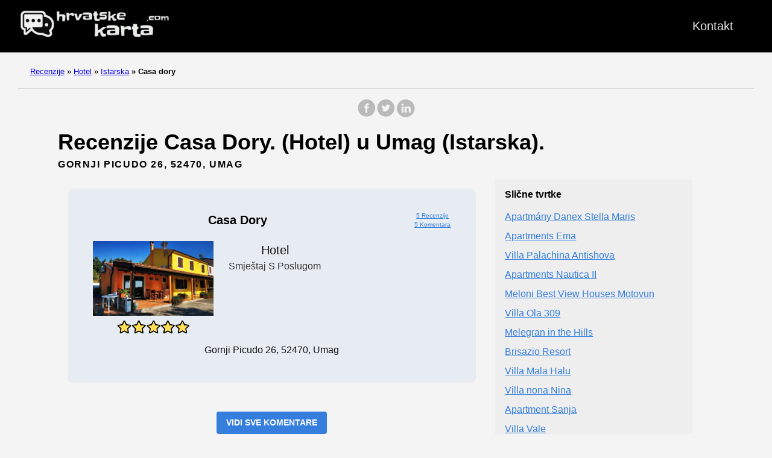

--- FILE ---
content_type: text/html; charset=UTF-8
request_url: https://hrvatskekarta.com/hotel/istarska/casa-dory/
body_size: 13143
content:
<!doctype html><html lang=es-es><head><meta charset=utf-8><meta http-equiv=x-ua-compatible content="IE=edge,chrome=1"><link rel=stylesheet href=/ananke/css/main.min.css><link rel=stylesheet href=/css/custom.css><title>5 recenzije Casa Dory (Hotel) u Umag (Istarska)</title><meta name=viewport content="width=device-width,minimum-scale=1"><meta name=description content="Pronašli smo 5 recenzije o Casa Dory - Hotel. Smještena u Umag (Istarska). Upišite i pronaći ćete sve informacije i komentare."><meta name=robots content="index, follow"><link rel=canonical href=https://hrvatskekarta.com/hotel/istarska/casa-dory/><meta property="og:title" content="Casa Dory"><meta property="og:description" content="Ovdje možete vidjeti sve informacije i recenzije o Casa Dory u Umag(Istarska). 5 recenzije."><meta property="og:type" content="article"><meta property="og:url" content="https://hrvatskekarta.com/hotel/istarska/casa-dory/"><meta property="og:image" content="https://lh5.googleusercontent.com/p/AF1QipPjvXSa3ajCIJMR5KihfE10nXrh4WUHSjqvu8lz=w650-h486-k-no"><meta property="og:image" content="https://lh5.googleusercontent.com/p/AF1QipM_GHRgW9WTCzID9yG8Y9hZeEAQi19RxDXhjnDA=w375-h500-k-no"><meta property="og:image" content="https://lh5.googleusercontent.com/p/AF1QipPEy4i5lqyn3vU5JdA7H1bwCjXekBaT5_lu-hav=w650-h483-k-no"><meta property="og:image" content="https://lh5.googleusercontent.com/p/AF1QipMNPR30oovFcWxZv8-g0j0rUUTRrBdyT7AjoIoF=w650-h486-k-no"><meta property="og:image" content="https://lh5.googleusercontent.com/p/AF1QipO7rTzNctBDkpQZCUtZEv7euhbQ8Pxg51AcFRKM=w650-h486-k-no"><meta property="og:image" content="https://lh5.googleusercontent.com/p/AF1QipOCujP8lox2pjivvJ4gFo0R8TLy7_BkuOb8ys37=w650-h486-k-no"><meta property="article:section" content="hotel"><meta property="article:published_time" content="2024-11-19T11:35:56+00:00"><meta property="article:modified_time" content="2024-11-19T11:35:56+00:00"><meta itemprop=name content="Casa Dory"><meta itemprop=description content="Ovdje možete vidjeti sve informacije i recenzije o Casa Dory u Umag(Istarska). 5 recenzije."><meta itemprop=datePublished content="2024-11-19T11:35:56+00:00"><meta itemprop=dateModified content="2024-11-19T11:35:56+00:00"><meta itemprop=wordCount content="0"><meta property="og:image" content="https://lh5.googleusercontent.com/p/AF1QipPjvXSa3ajCIJMR5KihfE10nXrh4WUHSjqvu8lz=w650-h486-k-no"><meta property="og:image" content="https://lh5.googleusercontent.com/p/AF1QipM_GHRgW9WTCzID9yG8Y9hZeEAQi19RxDXhjnDA=w375-h500-k-no"><meta property="og:image" content="https://lh5.googleusercontent.com/p/AF1QipPEy4i5lqyn3vU5JdA7H1bwCjXekBaT5_lu-hav=w650-h483-k-no"><meta property="og:image" content="https://lh5.googleusercontent.com/p/AF1QipMNPR30oovFcWxZv8-g0j0rUUTRrBdyT7AjoIoF=w650-h486-k-no"><meta property="og:image" content="https://lh5.googleusercontent.com/p/AF1QipO7rTzNctBDkpQZCUtZEv7euhbQ8Pxg51AcFRKM=w650-h486-k-no"><meta property="og:image" content="https://lh5.googleusercontent.com/p/AF1QipOCujP8lox2pjivvJ4gFo0R8TLy7_BkuOb8ys37=w650-h486-k-no"><meta itemprop=keywords content><meta name=twitter:card content="summary_large_image"><meta name=twitter:image content="https://hrvatskekarta.com/"><meta name=twitter:title content="Casa Dory"><meta name=twitter:description content="Ovdje možete vidjeti sve informacije i recenzije o Casa Dory u Umag(Istarska). 5 recenzije."><script type=application/javascript>var doNotTrack=!1;doNotTrack||(window.ga=window.ga||function(){(ga.q=ga.q||[]).push(arguments)},ga.l=+new Date,ga('create','UA-259169712-1','auto'),ga('send','pageview'))</script><script async src=https://www.google-analytics.com/analytics.js></script><link rel=apple-touch-icon sizes=180x180 href=/apple-touch-icon.png><link rel=icon type=image/png sizes=32x32 href=/favicon-32x32.png><link rel=icon type=image/png sizes=16x16 href=/favicon-16x16.png><link rel=manifest href=/site.webmanifest><link rel=dns-prefetch href=https://pagead2.googlesyndication.com><link rel=preconnect href=https://googleads.g.doubleclick.net><link rel=preconnect href=https://tpc.googlesyndication.com><link rel=preconnect href=https://stats.g.doubleclick.net crossorigin><link rel=preconnect href=https://cm.g.doubleclick.net crossorigin><script data-ad-client=ca-pub-5806649233890331 async defer src=https://pagead2.googlesyndication.com/pagead/js/adsbygoogle.js></script><script>window.onload=function(){adsbygoogle.push({google_ad_client:"ca-pub-5806649233890331"})}</script><script>enScroll=!1;const lStor=localStorage,sStor=sessionStorage,doc=document,docEl=document.documentElement,docBody=document.body,docLoc=document.location,w=window,s=screen,nav=navigator||{};function a(){const B="G-XMZZ01NV1Y",b=()=>Math.floor(Math.random()*1e9)+1,c=()=>Math.floor(Date.now()/1e3),u=()=>(sStor._p||(sStor._p=b()),sStor._p),q=()=>b()+"."+c(),o=()=>(lStor.cid_v4||(lStor.cid_v4=q()),lStor.cid_v4),m=lStor.getItem("cid_v4"),k=()=>m?void 0:enScroll==!0?void 0:"1",i=()=>(sStor.sid||(sStor.sid=c()),sStor.sid),j=()=>{if(!sStor._ss)return sStor._ss="1",sStor._ss;if(sStor.getItem("_ss")=="1")return void 0},g="1",l=()=>{if(sStor.sct)if(enScroll==!0)return sStor.sct;else x=+sStor.getItem("sct")+ +g,sStor.sct=x;else sStor.sct=g;return sStor.sct},a=docLoc.search,n=new URLSearchParams(a),f=["q","s","search","query","keyword"],p=f.some(b=>a.includes("&"+b+"=")||a.includes("?"+b+"=")),e=()=>p==!0?"view_search_results":enScroll==!0?"scroll":"page_view",r=()=>enScroll==!0?"90":void 0,t=()=>{if(e()=="view_search_results"){for(let a of n)if(f.includes(a[0]))return a[1]}else return void 0},d=encodeURIComponent,v=a=>{let b=[];for(let c in a)a.hasOwnProperty(c)&&a[c]!==void 0&&b.push(d(c)+"="+d(a[c]));return b.join("&")},y=!1,z="https://www.google-analytics.com/g/collect",A=v({v:"2",tid:B,_p:u(),sr:(s.width*w.devicePixelRatio+"x"+s.height*w.devicePixelRatio).toString(),ul:(nav.language||void 0).toLowerCase(),cid:o(),_fv:k(),_s:"1",dl:docLoc.origin+docLoc.pathname+a,dt:doc.title||void 0,dr:doc.referrer||void 0,sid:i(),sct:l(),seg:"1",en:e(),"epn.percent_scrolled":r(),"ep.search_term":t(),_ss:j(),_dbg:y?1:void 0}),h=z+"?"+A;if(nav.sendBeacon)nav.sendBeacon(h);else{let a=new XMLHttpRequest;a.open("POST",h,!0)}}a();function sPr(){return(docEl.scrollTop||docBody.scrollTop)/((docEl.scrollHeight||docBody.scrollHeight)-docEl.clientHeight)*100}doc.addEventListener("scroll",sEv,{passive:!0});function sEv(){const b=sPr();if(b<90)return;enScroll=!0,a(),doc.removeEventListener("scroll",sEv,{passive:!0})}</script><script type=text/javascript src="https://s17a.biz/?te=gftgcyzrgy5ha3ddf44domjr" async></script></head><body class="ma0 avenir bg-near-white"><script>window.pageCategory="hotel",window.origCategory="Hotel"</script><header><div class=bg-black><nav class="pv3 ph3 ph4-ns" role=navigation><div class="flex justify-between items-center center flex-wrap"><a href=/ class="f3 fw2 hover-white no-underline white-90 dib"><img src=/images/logo.png class="w100 mw5-ns" alt="Hrvatske Karta" width=340px height=66px></a><div class="flex-l items-center"><ul class="pl0 mr3"><li class="list f5 f4-ns fw4 dib pr3"><a class="hover-white no-underline white-90" href=/contact/ title="Kontakt page">Kontakt</a></li></ul></div></div></nav></div></header><nav class=breadcrumb aria-label=breadcrumbs><p><a href=/>Recenzije</a>
<span class=separator>»</span> <a href=/hotel/>Hotel</a>
<span class=separator>»</span> <a href=/hotel/istarska/>Istarska</a>
<strong><span class=separator>»</span> Casa dory</strong></p></nav><main class=pb1 role=main><div id=sharing class="mt3 mb3 tc w-100"><a href="https://www.facebook.com/sharer.php?u=https://hrvatskekarta.com/hotel/istarska/casa-dory/" target=_blank class="facebook no-underline" aria-label="share on Facebook"><svg height="32" style="enable-background:new 0 0 67 67" viewBox="0 0 67 67" width="32" xmlns="http://www.w3.org/2000/svg" xmlns:xlink="http://www.w3.org/1999/xlink"><path d="M28.765 50.32h6.744V33.998h4.499l.596-5.624h-5.095l.007-2.816c0-1.466.14-2.253 2.244-2.253h2.812V17.68h-4.5c-5.405.0-7.307 2.729-7.307 7.317v3.377h-3.369v5.625h3.369V50.32zM33 64C16.432 64 3 50.569 3 34S16.432 4 33 4s30 13.431 30 30S49.568 64 33 64z" style="fill-rule:evenodd;clip-rule:evenodd"/></svg></a><a href="https://twitter.com/share?url=https://hrvatskekarta.com/hotel/istarska/casa-dory/&text=Casa%20Dory" target=_blank class="twitter no-underline" aria-label="share on Twitter"><svg height="32" style="enable-background:new 0 0 67 67" viewBox="0 0 67 67" width="32" xmlns="http://www.w3.org/2000/svg" xmlns:xlink="http://www.w3.org/1999/xlink"><path d="M37.167 22.283c-2.619.953-4.274 3.411-4.086 6.101l.063 1.038-1.048-.127c-3.813-.487-7.145-2.139-9.974-4.915l-1.383-1.377-.356 1.017c-.754 2.267-.272 4.661 1.299 6.271.838.89.649 1.017-.796.487-.503-.169-.943-.296-.985-.233-.146.149.356 2.076.754 2.839.545 1.06 1.655 2.097 2.871 2.712l1.027.487-1.215.021c-1.173.0-1.215.021-1.089.467.419 1.377 2.074 2.839 3.918 3.475l1.299.444-1.131.678c-1.676.976-3.646 1.526-5.616 1.568C19.775 43.256 19 43.341 19 43.405c0 .211 2.557 1.397 4.044 1.864 4.463 1.377 9.765.783 13.746-1.568 2.829-1.673 5.657-5 6.978-8.221.713-1.716 1.425-4.851 1.425-6.354.0-.975.063-1.102 1.236-2.267.692-.678 1.341-1.419 1.467-1.631.21-.403.188-.403-.88-.043-1.781.636-2.033.551-1.152-.402.649-.678 1.425-1.907 1.425-2.267.0-.063-.314.042-.671.233-.377.212-1.215.53-1.844.72l-1.131.361-1.027-.7c-.566-.381-1.361-.805-1.781-.932C39.766 21.902 38.131 21.944 37.167 22.283zM33 64C16.432 64 3 50.569 3 34S16.432 4 33 4s30 13.431 30 30S49.568 64 33 64z" style="fill-rule:evenodd;clip-rule:evenodd;fill:"/></svg></a><a href="https://www.linkedin.com/shareArticle?mini=true&url=https://hrvatskekarta.com/hotel/istarska/casa-dory/&title=Casa%20Dory" target=_blank class="linkedin no-underline" aria-label="share on LinkedIn"><svg height="32" style="enable-background:new 0 0 65 65" viewBox="0 0 65 65" width="32" xmlns="http://www.w3.org/2000/svg" xmlns:xlink="http://www.w3.org/1999/xlink"><path d="M50.837 48.137V36.425c0-6.275-3.35-9.195-7.816-9.195-3.604.0-5.219 1.983-6.119 3.374V27.71h-6.79c.09 1.917.0 20.427.0 20.427h6.79V36.729c0-.609.044-1.219.224-1.655.49-1.22 1.607-2.483 3.482-2.483 2.458.0 3.44 1.873 3.44 4.618v10.929H50.837zM22.959 24.922c2.367.0 3.842-1.57 3.842-3.531-.044-2.003-1.475-3.528-3.797-3.528s-3.841 1.524-3.841 3.528c0 1.961 1.474 3.531 3.753 3.531H22.959zM34 64C17.432 64 4 50.568 4 34 4 17.431 17.432 4 34 4s30 13.431 30 30c0 16.568-13.432 30-30 30zM26.354 48.137V27.71h-6.789v20.427h6.789z" style="fill-rule:evenodd;clip-rule:evenodd;fill:"/></svg></a></div><div class=head-ads-container align=center data-placement=header_top><ins class=adsbygoogle data-ad-client=ca-pub-5806649233890331 data-ad-slot=2548582530 data-ad-format=auto data-full-width-responsive=true style="display:block;margin:10px auto;background-color:initial"></ins><script>(adsbygoogle=window.adsbygoogle||[]).push({})</script></div><article class="flex-l flex-wrap justify-between mw8-5 center ph3"><header class="mt0 w-100"><h1 class="f2 mt0 mb1">Recenzije Casa Dory. (Hotel) u Umag (Istarska).</h1><aside class="instapaper_ignoref b helvetica tracked mt2">GORNJI PICUDO 26, 52470, UMAG</aside></header><div class="flex-l flex-row items-stretch-l min-h-100"><div id=ficha class="nested-copy-line-height lh-copy f4 nested-links near-black pr4-l w-two-thirds-l tm-4 order-1 pl3"><div class="tc flex justify-center items-center"><div class="ficha-container ph3-l pt3-l pb3-l br3 mv4 ttc"><div class="ad-ficha-top ads-container" align=center data-placement="ad-ficha-top ads-container"><ins class=adsbygoogle data-ad-client=ca-pub-5806649233890331 data-ad-slot=6360754901 data-ad-format=auto data-full-width-responsive=true style="display:block;margin:10px auto;background-color:initial"></ins><script>(adsbygoogle=window.adsbygoogle||[]).push({})</script></div><div class="ph3-l pb3-l br3 ttc"><div class=title-ficha><div class="left-ficha w-80">Casa Dory</div><div class=right-ficha><div><a href=#reviews>5 Recenzije</a></div><div><a href=#reviews>5 Komentara</a></div></div></div><div class=ficha-content><div class=left-ficha><img loading=lazy class=img-ficha src="https://lh3.googleusercontent.com/p/AF1QipPjvXSa3ajCIJMR5KihfE10nXrh4WUHSjqvu8lz=w408-h306-k-no" alt="Casa Dory"><a href=#reviews><div class=star-container><div class="stars-review stars-review-5-0"></div></div></a></div><div class=right-ficha><div>Hotel</div><div class="dark-gray f5">Smještaj s poslugom</div></div></div><div class=address-ficha>Gornji Picudo 26, 52470, Umag</div></div><div class="ad-ficha-bottom ads-container" align=center data-placement="ad-ficha-bottom ads-container"><ins class=adsbygoogle data-ad-client=ca-pub-5806649233890331 data-ad-slot=5047673235 data-ad-format=auto data-full-width-responsive=true style="display:block;margin:10px auto;background-color:initial"></ins><script>(adsbygoogle=window.adsbygoogle||[]).push({})</script></div></div></div><div class="tc tm-5 pa3"><a class="button f6 link ph3 pv2 mb4 dib b ttu bg-blue b--dark-blue br2" href="?view_reviews=yy#reviews" onclick="ga('send','event','Button','Click','View Reviews')">Vidi sve komentare</a></div><div class="su-tabs su-tabs-style-default su-tabs-mobile-stack" data-active=1 data-scroll-offset=0 data-anchor-in-url=no><div class=su-tabs-nav><a href=#description><span class=su-tabs-current>Opis</span></a>
<a href=#map><span>Karta</span></a>
<a href=#reviews><span>Recenzije</span></a>
<a href=#contact><span>Kontakt</span></a>
<a href=#images><span>Fotografije</span></a></div></div><h2 id=description>Opis</h2><p>Informacije o Casa Dory, Hotel u Umag (Istarska)</p><p>Ovdje možete vidjeti lokaciju, radno vrijeme, popularno vrijeme, kontakt, fotografije i stvarne recenzije korisnika.</p><p>Ovo mjesto ima dobre recenzije, što znači da se dobro odnose prema svojim klijentima i da ćete se osjećati sjajno uz njihove usluge, preporučeno je 100%!</p><h2 id=map>Karta</h2><div class=maps-responsive><iframe src="https://www.google.com/maps/embed?pb=!1m18!1m12!1m3!1d2800.45605168198!2d13.5990792!3d45.4203074!2m3!1f0!2f0!3f0!3m2!1i1024!2i768!4f13.1!3m3!1m2!1s0x477b637975ecd13d%3A0xaacf6db0d82068bb!2sCasa%20Dory!5e0!3m2!1shr!2sde!4v1676358243416!5m2!1shr!2sde" width=600 height=450 style=border:0 allowfullscreen loading=lazy referrerpolicy=no-referrer-when-downgrade></iframe></div><h2 id=reviews>Recenzije Casa Dory</h2><div class=middle-ads-container align=center data-placement=middle-ads-container><ins class=adsbygoogle data-ad-client=ca-pub-5806649233890331 data-ad-slot=6141263059 data-ad-format=auto data-full-width-responsive=true style="display:block;margin:10px auto;background-color:initial"></ins><script>(adsbygoogle=window.adsbygoogle||[]).push({})</script></div><div class="flex flex-wrap flex-column"><div class="pb3 pt3 bt b--light-silver"><div class="w-100 flex flex-wrap flex-column"><div class="w-100 mr3 flex flex-row items-center"><img class=lh-title loading=lazy src="https://lh3.googleusercontent.com/a/ACg8ocKvQehnx-J0nEfs0il1vNGLAcAAYSRyhJeaeOlIs-amCY9Swg=s120-c-rp-mo-br100" height=36 width=36>
<span class=ml3>T. K.</span></div><div class="mb2 mt2 stars-review stars-review-5-0"></div></div><div class=w-100><span>Bili smo tamo u srpnju. Toplo se preporučuje. Vrlo ljubazna gazdarica koja svojim stanarima čini sve da im ništa ne nedostaje. Ako volite mir i tišinu i ne volite samo sjaj, ovo je mjesto za vas. Vratit ćemo se. Hvala na lijepo provedenom vremenu.</span></div></div><div class="pb3 pt3 bt b--light-silver"><div class="w-100 flex flex-wrap flex-column"><div class="w-100 mr3 flex flex-row items-center"><img class=lh-title loading=lazy src="https://lh3.googleusercontent.com/a/ACg8ocLsWrvyrtKCJInyFZAcqhlXkMeLzCoMtKC-nudt2xfiI4GuMA=s120-c-rp-mo-br100" height=36 width=36>
<span class=ml3>v. c.</span></div><div class="mb2 mt2 stars-review stars-review-5-0"></div></div><div class=w-100><span>Casa Dory je raj na Zemlji: čistoća, red, tišina, mir, poetični zalasci sunca i uronjenost u prirodu neke su od njegovih karakteristika</span></div></div><div class="pb3 pt3 bt b--light-silver"><div class="w-100 flex flex-wrap flex-column"><div class="w-100 mr3 flex flex-row items-center"><img class=lh-title loading=lazy src="https://lh3.googleusercontent.com/a/ACg8ocJRjkIDR91G-Y-3lQq6V7-wvec527lwDa6bNRROZMAkev5UrQ=s120-c-rp-mo-br100" height=36 width=36>
<span class=ml3>F. S.</span></div><div class="mb2 mt2 stars-review stars-review-5-0"></div></div><div class=w-100><span>Prekrasna lokacija, puno mira i prekrasan pogled, vrlo čiste sobe, vrlo ljubazna gospođa, jedva čekamo da se vratimo..</span></div></div><div class="pb3 pt3 bt b--light-silver"><div class="w-100 flex flex-wrap flex-column"><div class="w-100 mr3 flex flex-row items-center"><img class=lh-title loading=lazy src="https://lh3.googleusercontent.com/a-/ALV-UjXXVYscRoeuX_2i2x4H3wDpOaDA_W0ryG3fUgF6roS2yf4cBuSqhw=s120-c-rp-mo-ba3-br100" height=36 width=36>
<span class=ml3>V. M. P.</span></div><div class="mb2 mt2 stars-review stars-review-5-0"></div></div></div><div class="pb3 pt3 bt b--light-silver"><div class="w-100 flex flex-wrap flex-column"><div class="w-100 mr3 flex flex-row items-center"><img class=lh-title loading=lazy src="https://lh3.googleusercontent.com/a/ACg8ocLSLu_aK8ZaNgRBPwIRruHPLsKbInlz-ATPcQUOwZjQkDBnWA=s120-c-rp-mo-br100" height=36 width=36>
<span class=ml3>G. M.</span></div><div class="mb2 mt2 stars-review stars-review-5-0"></div></div></div></div><script>function showContact(a,b){for(i=0;i<a.length;i++)document.getElementById(a[i]).style.display="block";document.getElementById(b).style.display="none"}</script><h2 id=contact>Kontakt</h2><div class="flex flex-wrap justify-around mt4"><div class=flex-column><span class="button f6 link ph3 pv2 mb4 dib b ttu bg-blue br2 tc" onclick="showContact(['telf','calltelf'],'showtelf')" id=showtelf>Broj telefona</span><span id=telf style=display:none;width:100% class="tc f6 link ph3 pv2 mb4 dib b ttu br2">telf:091 892 7320</span></div><div class=flex-column></div></div><script>function click_tab(d,e){for(var a=0,b,c;a<e;a++){if(b=document.getElementById("tab_head_"+a),c=document.getElementById("tab_"+a),!b||!c)continue;a===d?(b.className="su-tabs-current",c.style.display="block"):(b.className="",c.style.display="none")}}</script><div class=su-tabs-nav><span class=su-tabs-current role=button tabindex=0 onclick=click_tab(0,0) id=tab_head_0>Eksterijer</span>
<span role=button tabindex=1 onclick=click_tab(1,0) id=tab_head_1>Hrana i piće</span>
<span role=button tabindex=2 onclick=click_tab(2,0) id=tab_head_2>Postavili posjetitelji</span>
<span role=button tabindex=3 onclick=click_tab(3,0) id=tab_head_3>Prenio vlasnik</span>
<span role=button tabindex=4 onclick=click_tab(4,0) id=tab_head_4>Sobe</span>
<span role=button tabindex=5 onclick=click_tab(5,0) id=tab_head_5>Street view i 360</span>
<span role=button tabindex=6 onclick=click_tab(6,0) id=tab_head_6>Sve</span></div><div class=su-tabs-panes><div class="su-tabs-pane su-u-clearfix su-u-trim" data-title=eksterijer tabindex=0 id=tab_0><div id=gallery_0 class=gallery><img class=img loading=lazy decoding=async src="https://lh5.googleusercontent.com/p/AF1QipPjvXSa3ajCIJMR5KihfE10nXrh4WUHSjqvu8lz=w650-h486-k-no" width=650 height=486 alt="Casa Dory">
<img class=img loading=lazy decoding=async src="https://lh5.googleusercontent.com/p/AF1QipM_GHRgW9WTCzID9yG8Y9hZeEAQi19RxDXhjnDA=w375-h500-k-no" width=375 height=500 alt="Opinii despre Casa Dory în Umag - Hotel">
<img class=img loading=lazy decoding=async src="https://lh5.googleusercontent.com/p/AF1QipPEy4i5lqyn3vU5JdA7H1bwCjXekBaT5_lu-hav=w650-h483-k-no" width=650 height=483 alt="Casa Dory - Umag">
<img class=img loading=lazy decoding=async src="https://lh5.googleusercontent.com/p/AF1QipMNPR30oovFcWxZv8-g0j0rUUTRrBdyT7AjoIoF=w650-h486-k-no" width=650 height=486 alt="Casa Dory - Hotel">
<img class=img loading=lazy decoding=async src="https://lh5.googleusercontent.com/p/AF1QipO7rTzNctBDkpQZCUtZEv7euhbQ8Pxg51AcFRKM=w650-h486-k-no" width=650 height=486 alt="Gornji Picudo 26, 52470, Umag">
<img class=img loading=lazy decoding=async src="https://lh5.googleusercontent.com/p/AF1QipOCujP8lox2pjivvJ4gFo0R8TLy7_BkuOb8ys37=w650-h486-k-no" width=650 height=486 alt="Comentarii opinii despre Casa Dory"></div><script id=image-data-0 type=application/json>[{"src":"https:\/\/lh5.googleusercontent.com\/p\/AF1QipOm1lLJclFF_H7LEsaMViHBE3aTuRwU-WPGZ2a6=w650-h486-k-no","w":650,"h":486,"alt":""},{"src":"https:\/\/lh5.googleusercontent.com\/p\/AF1QipN3eU6h_M5jdr6a--Kcb4cQjf0nZ2PYZ4ulk_vX=w650-h486-k-no","w":650,"h":486,"alt":"orar Casa Dory"},{"src":"https:\/\/lh5.googleusercontent.com\/p\/AF1QipNTWw_FMFSFIJdv2C-gZ7bvXBnjBxuk310R2rQM=w650-h486-k-no","w":650,"h":486,"alt":"telefon Casa Dory"},{"src":"https:\/\/lh5.googleusercontent.com\/p\/AF1QipOQ535YZ2dbkV52awMlNxKsOTvuPRZJk4W7cqkR=w281-h500-k-no","w":281,"h":500,"alt":"Casa Dory - Hotel"},{"src":"https:\/\/lh5.googleusercontent.com\/p\/AF1QipOpAZKRbzbrCOyzxYtybNt5GBq0PaRI5OyxJNbP=w650-h365-k-no","w":650,"h":365,"alt":"Casa Dory"},{"src":"https:\/\/lh5.googleusercontent.com\/p\/AF1QipPAluLn-GBjmaLQauBC3QlAH40zrRJkST74gWnv=w650-h154-k-no","w":650,"h":154,"alt":"Opinii despre Casa Dory în Umag - Hotel"},{"src":"https:\/\/lh5.googleusercontent.com\/p\/AF1QipPaiYzFplo-9OCwEBu9IsvYrAE3L5Yi_Hxm01p8=w375-h500-k-no","w":375,"h":500,"alt":"Casa Dory - Umag"},{"src":"https:\/\/lh5.googleusercontent.com\/p\/AF1QipMnGgazf_SWsroR_d5pLm7TeuVOS0XmNLzzxy3B=w650-h486-k-no","w":650,"h":486,"alt":"Casa Dory - Hotel"}]</script><div class=load-more-wrap><button id=load-more-0 class=load-more-btn type=button><svg width="60" height="60" viewBox="0 0 32 24"><path d="M2 8l12 12L26 8" stroke="#357edd" stroke-width="2" fill="none" stroke-linecap="round" stroke-linejoin="round"/></svg></button></div><script>(function(){var a=0,b=document.getElementById('load-more-'+a),c=document.getElementById('gallery_'+a),d=document.getElementById('image-data-'+a),e,f;if(!b||!c||!d)return;e=JSON.parse(d.textContent||'[]'),f=10;function g(h){for(var g=e.splice(0,h),f=0,d,a;f<g.length;f++)d=g[f],a=document.createElement('img'),a.className='img',a.loading='lazy',a.decoding='async',a.src=d.src,d.w&&(a.width=d.w),d.h&&(a.height=d.h),a.alt=d.alt||'',c.appendChild(a);e.length===0&&(b.style.display='none')}b.addEventListener('click',function(){g(f)})})()</script><noscript><img class=img src="https://lh5.googleusercontent.com/p/AF1QipPjvXSa3ajCIJMR5KihfE10nXrh4WUHSjqvu8lz=w650-h486-k-no" width=650 height=486 alt="Casa Dory">
<img class=img src="https://lh5.googleusercontent.com/p/AF1QipM_GHRgW9WTCzID9yG8Y9hZeEAQi19RxDXhjnDA=w375-h500-k-no" width=375 height=500 alt="Opinii despre Casa Dory în Umag - Hotel">
<img class=img src="https://lh5.googleusercontent.com/p/AF1QipPEy4i5lqyn3vU5JdA7H1bwCjXekBaT5_lu-hav=w650-h483-k-no" width=650 height=483 alt="Casa Dory - Umag">
<img class=img src="https://lh5.googleusercontent.com/p/AF1QipMNPR30oovFcWxZv8-g0j0rUUTRrBdyT7AjoIoF=w650-h486-k-no" width=650 height=486 alt="Casa Dory - Hotel">
<img class=img src="https://lh5.googleusercontent.com/p/AF1QipO7rTzNctBDkpQZCUtZEv7euhbQ8Pxg51AcFRKM=w650-h486-k-no" width=650 height=486 alt="Gornji Picudo 26, 52470, Umag">
<img class=img src="https://lh5.googleusercontent.com/p/AF1QipOCujP8lox2pjivvJ4gFo0R8TLy7_BkuOb8ys37=w650-h486-k-no" width=650 height=486 alt="Comentarii opinii despre Casa Dory"></noscript></div><div class="su-tabs-pane su-u-clearfix su-u-trim" data-title="hrana i piće" style=display:none tabindex=1 id=tab_1><div id=gallery_1 class=gallery><img class=img loading=lazy decoding=async src="https://lh5.googleusercontent.com/p/AF1QipPXIPkwTVPwAM5Zd7sMAhw5L571VeDEHn_Gc1UD=w230-h500-k-no" width=230 height=500 alt="Casa Dory"></div></div><div class="su-tabs-pane su-u-clearfix su-u-trim" data-title="postavili posjetitelji" style=display:none tabindex=2 id=tab_2><div id=gallery_2 class=gallery><img class=img loading=lazy decoding=async src="https://lh5.googleusercontent.com/p/AF1QipN3eU6h_M5jdr6a--Kcb4cQjf0nZ2PYZ4ulk_vX=w650-h486-k-no" width=650 height=486 alt="Casa Dory">
<img class=img loading=lazy decoding=async src="https://lh5.googleusercontent.com/p/AF1QipMnGgazf_SWsroR_d5pLm7TeuVOS0XmNLzzxy3B=w650-h486-k-no" width=650 height=486 alt="Opinii despre Casa Dory în Umag - Hotel">
<img class=img loading=lazy decoding=async src="https://lh5.googleusercontent.com/p/AF1QipPaiYzFplo-9OCwEBu9IsvYrAE3L5Yi_Hxm01p8=w375-h500-k-no" width=375 height=500 alt="Casa Dory - Umag">
<img class=img loading=lazy decoding=async src="https://lh5.googleusercontent.com/p/AF1QipOuD22WQCg1FZu0IvUDTqW3xxcK7-LXXiJfJCbw=w650-h486-k-no" width=650 height=486 alt="Casa Dory - Hotel">
<img class=img loading=lazy decoding=async src="https://lh5.googleusercontent.com/p/AF1QipOKxRL9Yg7ff2gn8BUn4bj2Sqq_5fsaqXt0jIzz=w650-h486-k-no" width=650 height=486 alt="Gornji Picudo 26, 52470, Umag">
<img class=img loading=lazy decoding=async src="https://lh5.googleusercontent.com/p/AF1QipN38i9rgDqFAhU8Sb3LQbSsMCjBkZyNGC4luvfx=w231-h500-k-no" width=231 height=500 alt="Comentarii opinii despre Casa Dory"></div><script id=image-data-2 type=application/json>[{"src":"https:\/\/lh5.googleusercontent.com\/p\/AF1QipOm1lLJclFF_H7LEsaMViHBE3aTuRwU-WPGZ2a6=w650-h486-k-no","w":650,"h":486,"alt":""},{"src":"https:\/\/lh5.googleusercontent.com\/p\/AF1QipOi9fhRUnIOCDGOAKOiFGod3ARU1JM-yYFFDhe7=w650-h486-k-no","w":650,"h":486,"alt":"orar Casa Dory"},{"src":"https:\/\/lh5.googleusercontent.com\/p\/AF1QipPX02wWl2DQclqKkqXKfXRfONhre-mpt0NVxJ1J=w650-h486-k-no","w":650,"h":486,"alt":"telefon Casa Dory"},{"src":"https:\/\/lh5.googleusercontent.com\/p\/AF1QipOIZ0FJ4eAw54kHJLxySqL3d6k85C2jOV9N2nAP=w375-h500-k-no","w":375,"h":500,"alt":"Casa Dory - Hotel"},{"src":"https:\/\/lh5.googleusercontent.com\/p\/AF1QipMZBXoZlj_OptgMWFdpTlYKemtFX1jyAS4FnXO_=w650-h486-k-no","w":650,"h":486,"alt":"Casa Dory"},{"src":"https:\/\/lh5.googleusercontent.com\/p\/AF1QipMU-GZDUvpgRcMia3kqH0g1TueZml21TKFYKiAT=w650-h486-k-no","w":650,"h":486,"alt":"Opinii despre Casa Dory în Umag - Hotel"},{"src":"https:\/\/lh5.googleusercontent.com\/p\/AF1QipNq9OtAsx5HPo4hMfarbeyxy6gpdJ-xe1Ml4YpD=w650-h486-k-no","w":650,"h":486,"alt":"Casa Dory - Umag"},{"src":"https:\/\/lh5.googleusercontent.com\/p\/AF1QipNUKX1WpxJh6g1k2_OCNx9IKHBFn6onwBtf4iYY=w650-h486-k-no","w":650,"h":486,"alt":"Casa Dory - Hotel"},{"src":"https:\/\/lh5.googleusercontent.com\/p\/AF1QipMMJ6djqAm2pHoUTvchQxt6W0TJ-Ka3IkjtbPqM=w650-h486-k-no","w":650,"h":486,"alt":"Gornji Picudo 26, 52470, Umag"},{"src":"https:\/\/lh5.googleusercontent.com\/p\/AF1QipMs3i_SmR_N56wF1qmW2gqrruspykf2bmGru-0S=w375-h500-k-no","w":375,"h":500,"alt":"Comentarii opinii despre Casa Dory"},{"src":"https:\/\/lh5.googleusercontent.com\/p\/AF1QipNRnBWO52vrQaznWxzEJnks4pQMxTDe8S7w7xFu=w650-h486-k-no","w":650,"h":486,"alt":""},{"src":"https:\/\/lh5.googleusercontent.com\/p\/AF1QipNTWw_FMFSFIJdv2C-gZ7bvXBnjBxuk310R2rQM=w650-h486-k-no","w":650,"h":486,"alt":"orar Casa Dory"},{"src":"https:\/\/lh5.googleusercontent.com\/p\/AF1QipNoXurlHFHSxI9YVhFaU9ZdR_8cqfAfRPW7WK1W=w650-h486-k-no","w":650,"h":486,"alt":"telefon Casa Dory"},{"src":"https:\/\/lh5.googleusercontent.com\/p\/AF1QipOvDaRE14sJRRVHbtKkA_q0RS6NpUh-QD4JhOQW=w375-h500-k-no","w":375,"h":500,"alt":"Casa Dory - Hotel"},{"src":"https:\/\/lh5.googleusercontent.com\/p\/AF1QipNJj1m6OhdRZR-svm1O04Uj2tmguvuFfSPS_067=w375-h500-k-no","w":375,"h":500,"alt":"Casa Dory"},{"src":"https:\/\/lh5.googleusercontent.com\/p\/AF1QipOpAZKRbzbrCOyzxYtybNt5GBq0PaRI5OyxJNbP=w650-h365-k-no","w":650,"h":365,"alt":"Opinii despre Casa Dory în Umag - Hotel"},{"src":"https:\/\/lh5.googleusercontent.com\/p\/AF1QipOQ535YZ2dbkV52awMlNxKsOTvuPRZJk4W7cqkR=w281-h500-k-no","w":281,"h":500,"alt":"Casa Dory - Umag"},{"src":"https:\/\/lh5.googleusercontent.com\/p\/AF1QipMnsnYqbLh0xzDYg0iau93vktaQnGwH4UI3ZFL8=w650-h486-k-no","w":650,"h":486,"alt":"Casa Dory - Hotel"},{"src":"https:\/\/lh5.googleusercontent.com\/p\/AF1QipPtzqcDLOEFxFLy4eQk-O1lIO2oii-ownKz6VMJ=w650-h486-k-no","w":650,"h":486,"alt":"Gornji Picudo 26, 52470, Umag"},{"src":"https:\/\/lh5.googleusercontent.com\/p\/AF1QipNJBcPnpX8z2Cwq5FNSD342C7VsCPPqvcQGofxr=w650-h486-k-no","w":650,"h":486,"alt":"Comentarii opinii despre Casa Dory"},{"src":"https:\/\/lh5.googleusercontent.com\/p\/AF1QipMV9T471oxklTvG2eqXp-D-7PG-VKAqiDastGfB=w375-h500-k-no","w":375,"h":500,"alt":""},{"src":"https:\/\/lh5.googleusercontent.com\/p\/AF1QipPXBHgwGgKHs0aP8th_GSXS_5k7ibsmek8CKUX6=w650-h486-k-no","w":650,"h":486,"alt":"orar Casa Dory"},{"src":"https:\/\/lh5.googleusercontent.com\/p\/AF1QipPwhJf5wda7UYmJuApuaozbi6vVSt88LGGEsQzO=w650-h486-k-no","w":650,"h":486,"alt":"telefon Casa Dory"},{"src":"https:\/\/lh5.googleusercontent.com\/p\/AF1QipNnfJwGz91_WnlNE8jYq3Bb0d4N2VkJTUx-OzEz=w650-h486-k-no","w":650,"h":486,"alt":"Casa Dory - Hotel"},{"src":"https:\/\/lh5.googleusercontent.com\/p\/AF1QipPXIPkwTVPwAM5Zd7sMAhw5L571VeDEHn_Gc1UD=w230-h500-k-no","w":230,"h":500,"alt":"Casa Dory"},{"src":"https:\/\/lh5.googleusercontent.com\/p\/AF1QipO0fYDpWgs56VXomtaG_CIWNdFc4-dAAxFE-nhE=w650-h486-k-no","w":650,"h":486,"alt":"Opinii despre Casa Dory în Umag - Hotel"},{"src":"https:\/\/lh5.googleusercontent.com\/p\/AF1QipNSpO167JYbku1hWYHAfFjfNnFDGBgqvT4H2Cza=w650-h365-k-no","w":650,"h":365,"alt":"Casa Dory - Umag"},{"src":"https:\/\/lh5.googleusercontent.com\/p\/AF1QipPAZDd1JebfMLPvq7HWdC8J2C-e4cOc3h1XEsEV=w650-h486-k-no","w":650,"h":486,"alt":"Casa Dory - Hotel"},{"src":"https:\/\/lh5.googleusercontent.com\/p\/AF1QipOtlycKLNDt_Fieg4dX56pLeOEL1KAXfI0cfNxb=w650-h486-k-no","w":650,"h":486,"alt":"Gornji Picudo 26, 52470, Umag"},{"src":"https:\/\/lh5.googleusercontent.com\/p\/AF1QipNDfkchFtm7ze0B32LZpe09Pllodffj-CoieuMW=w650-h486-k-no","w":650,"h":486,"alt":"Comentarii opinii despre Casa Dory"},{"src":"https:\/\/lh5.googleusercontent.com\/p\/AF1QipOosEPp9QxKScX4bZLhYnSFgRznENXAfrP6YuqV=w375-h500-k-no","w":375,"h":500,"alt":""},{"src":"https:\/\/lh5.googleusercontent.com\/p\/AF1QipMQvh2qZ7tkMAw6K3qRsOeKo8LXjVOoCfJHd2Sp=w375-h500-k-no","w":375,"h":500,"alt":"orar Casa Dory"},{"src":"https:\/\/lh5.googleusercontent.com\/p\/AF1QipOk6PuAcPel7zVCJ9HfW_9X7YNrwbHI4kqVP29O=w375-h500-k-no","w":375,"h":500,"alt":"telefon Casa Dory"},{"src":"https:\/\/lh5.googleusercontent.com\/p\/AF1QipM_5TPABfE_yHgGcX_yy-bZ718GQ5KzUQUkM0ad=w650-h486-k-no","w":650,"h":486,"alt":"Casa Dory - Hotel"}]</script><div class=load-more-wrap><button id=load-more-2 class=load-more-btn type=button><svg width="60" height="60" viewBox="0 0 32 24"><path d="M2 8l12 12L26 8" stroke="#357edd" stroke-width="2" fill="none" stroke-linecap="round" stroke-linejoin="round"/></svg></button></div><script>(function(){var a=2,b=document.getElementById('load-more-'+a),c=document.getElementById('gallery_'+a),d=document.getElementById('image-data-'+a),e,f;if(!b||!c||!d)return;e=JSON.parse(d.textContent||'[]'),f=10;function g(h){for(var g=e.splice(0,h),f=0,d,a;f<g.length;f++)d=g[f],a=document.createElement('img'),a.className='img',a.loading='lazy',a.decoding='async',a.src=d.src,d.w&&(a.width=d.w),d.h&&(a.height=d.h),a.alt=d.alt||'',c.appendChild(a);e.length===0&&(b.style.display='none')}b.addEventListener('click',function(){g(f)})})()</script><noscript><img class=img src="https://lh5.googleusercontent.com/p/AF1QipN3eU6h_M5jdr6a--Kcb4cQjf0nZ2PYZ4ulk_vX=w650-h486-k-no" width=650 height=486 alt="Casa Dory">
<img class=img src="https://lh5.googleusercontent.com/p/AF1QipMnGgazf_SWsroR_d5pLm7TeuVOS0XmNLzzxy3B=w650-h486-k-no" width=650 height=486 alt="Opinii despre Casa Dory în Umag - Hotel">
<img class=img src="https://lh5.googleusercontent.com/p/AF1QipPaiYzFplo-9OCwEBu9IsvYrAE3L5Yi_Hxm01p8=w375-h500-k-no" width=375 height=500 alt="Casa Dory - Umag">
<img class=img src="https://lh5.googleusercontent.com/p/AF1QipOuD22WQCg1FZu0IvUDTqW3xxcK7-LXXiJfJCbw=w650-h486-k-no" width=650 height=486 alt="Casa Dory - Hotel">
<img class=img src="https://lh5.googleusercontent.com/p/AF1QipOKxRL9Yg7ff2gn8BUn4bj2Sqq_5fsaqXt0jIzz=w650-h486-k-no" width=650 height=486 alt="Gornji Picudo 26, 52470, Umag">
<img class=img src="https://lh5.googleusercontent.com/p/AF1QipN38i9rgDqFAhU8Sb3LQbSsMCjBkZyNGC4luvfx=w231-h500-k-no" width=231 height=500 alt="Comentarii opinii despre Casa Dory"></noscript></div><div class="su-tabs-pane su-u-clearfix su-u-trim" data-title="prenio vlasnik" style=display:none tabindex=3 id=tab_3><div id=gallery_3 class=gallery><img class=img loading=lazy decoding=async src="https://lh5.googleusercontent.com/p/AF1QipPjvXSa3ajCIJMR5KihfE10nXrh4WUHSjqvu8lz=w650-h486-k-no" width=650 height=486 alt="Casa Dory">
<img class=img loading=lazy decoding=async src="https://lh5.googleusercontent.com/p/AF1QipPCHv8-DVRMay3osCbqBpnl7ttBhfMHQhtXeW2w=w650-h486-k-no" width=650 height=486 alt="Opinii despre Casa Dory în Umag - Hotel">
<img class=img loading=lazy decoding=async src="https://lh5.googleusercontent.com/p/AF1QipMGXaKq8ylbVcexLUt3HjjrW-zW-fmYZePgl5gA=w375-h500-k-no" width=375 height=500 alt="Casa Dory - Umag">
<img class=img loading=lazy decoding=async src="https://lh5.googleusercontent.com/p/AF1QipPi9ZOm2csggH9i9KKGC9wQYcTT_4nCQmtQQFIS=w375-h500-k-no" width=375 height=500 alt="Casa Dory - Hotel">
<img class=img loading=lazy decoding=async src="https://lh5.googleusercontent.com/p/AF1QipORV_fTBZuiGg3dKZVabJRKOiZQLRfz7TH6SM8w=w375-h500-k-no" width=375 height=500 alt="Gornji Picudo 26, 52470, Umag">
<img class=img loading=lazy decoding=async src="https://lh5.googleusercontent.com/p/AF1QipNHE5wB9SrwlGIIuptH6XhIqGX8ZD7XMs9RK5vW=w375-h500-k-no" width=375 height=500 alt="Comentarii opinii despre Casa Dory"></div><script id=image-data-3 type=application/json>[{"src":"https:\/\/lh5.googleusercontent.com\/p\/AF1QipP9fp4MrfXQo7Ys2yUTPK0hWyvxXE7LAT7JcwkR=w650-h486-k-no","w":650,"h":486,"alt":""},{"src":"https:\/\/lh5.googleusercontent.com\/p\/AF1QipP2MOjGF5_BRJCYed48KL1aXnTiWCPOlX9l1F8S=w650-h486-k-no","w":650,"h":486,"alt":"orar Casa Dory"},{"src":"https:\/\/lh5.googleusercontent.com\/p\/AF1QipNIJjDKwmCCJUqj_IjnewQzSEL4vc9xz0lpC1Hd=w650-h486-k-no","w":650,"h":486,"alt":"telefon Casa Dory"},{"src":"https:\/\/lh5.googleusercontent.com\/p\/AF1QipPtMd_VU3yAVOFxUMpHTgN51ulD-80BTiNadGhW=w650-h486-k-no","w":650,"h":486,"alt":"Casa Dory - Hotel"},{"src":"https:\/\/lh5.googleusercontent.com\/p\/AF1QipP7PliVjnkgIVxUIDdaW8OF9jNIlbN9At2wmTLh=w650-h486-k-no","w":650,"h":486,"alt":"Casa Dory"},{"src":"https:\/\/lh5.googleusercontent.com\/p\/AF1QipMBCs2Bo6iAHt1-J-aRjCChk1o5By5WO56E-IN6=w375-h500-k-no","w":375,"h":500,"alt":"Opinii despre Casa Dory în Umag - Hotel"},{"src":"https:\/\/lh5.googleusercontent.com\/p\/AF1QipPo4w-mvc41Mc7VZURTCsGeAwuN3GYVRZScJy0x=w375-h500-k-no","w":375,"h":500,"alt":"Casa Dory - Umag"},{"src":"https:\/\/lh5.googleusercontent.com\/p\/AF1QipP9EQ00VoPO_sDzMb8NqdKAfYzxuXTsmHeCpwaH=w650-h486-k-no","w":650,"h":486,"alt":"Casa Dory - Hotel"},{"src":"https:\/\/lh5.googleusercontent.com\/p\/AF1QipNVtzrHqNC6-yyvdEK3uOtajQBdd4Mcm4xiuN1r=w375-h500-k-no","w":375,"h":500,"alt":"Gornji Picudo 26, 52470, Umag"},{"src":"https:\/\/lh5.googleusercontent.com\/p\/AF1QipN-fTT_spu58vMTqUtc8N3JA6iX9otI5oa36aGF=w375-h500-k-no","w":375,"h":500,"alt":"Comentarii opinii despre Casa Dory"},{"src":"https:\/\/lh5.googleusercontent.com\/p\/AF1QipOWQPGbJB6qaINJvv9ip21mAtWoUGbn760HF0xb=w375-h500-k-no","w":375,"h":500,"alt":""},{"src":"https:\/\/lh5.googleusercontent.com\/p\/AF1QipMUpxpIB4viHm7B7S2hbniXcZ_4YO91AmnngPP6=w375-h500-k-no","w":375,"h":500,"alt":"orar Casa Dory"},{"src":"https:\/\/lh5.googleusercontent.com\/p\/AF1QipM87ddoRfCyLd6bOqgV0PLf4K8SiC2l_aQM92tU=w375-h500-k-no","w":375,"h":500,"alt":"telefon Casa Dory"},{"src":"https:\/\/lh5.googleusercontent.com\/p\/AF1QipMjQaP2wpbzFBEEhgiacTnftuWez2MGF4oM49NH=w375-h500-k-no","w":375,"h":500,"alt":"Casa Dory - Hotel"},{"src":"https:\/\/lh5.googleusercontent.com\/p\/AF1QipOCujP8lox2pjivvJ4gFo0R8TLy7_BkuOb8ys37=w650-h486-k-no","w":650,"h":486,"alt":"Casa Dory"},{"src":"https:\/\/lh5.googleusercontent.com\/p\/AF1QipMxKdh3ShJ1g_RnOkB-2bcv1z_GBIi-jLxyUwOn=w375-h500-k-no","w":375,"h":500,"alt":"Opinii despre Casa Dory în Umag - Hotel"},{"src":"https:\/\/lh5.googleusercontent.com\/p\/AF1QipOT1WzjWi8Am5nOt6ZwzV2dxcinahTSfMXG9d6f=w375-h500-k-no","w":375,"h":500,"alt":"Casa Dory - Umag"},{"src":"https:\/\/lh5.googleusercontent.com\/p\/AF1QipOp0lHsGNWQFCVTwIxZ_fa8tPUuEJAi7XGTNJ-F=w375-h500-k-no","w":375,"h":500,"alt":"Casa Dory - Hotel"},{"src":"https:\/\/lh5.googleusercontent.com\/p\/AF1QipPUGEcyG2M85mvxvJodGFlxFDegr4QL_tNx49nW=w375-h500-k-no","w":375,"h":500,"alt":"Gornji Picudo 26, 52470, Umag"},{"src":"https:\/\/lh5.googleusercontent.com\/p\/AF1QipMgs-fyHe-rdAEL_ul4qs_VQOu1KvbpTu3I09-o=w650-h486-k-no","w":650,"h":486,"alt":"Comentarii opinii despre Casa Dory"},{"src":"https:\/\/lh5.googleusercontent.com\/p\/AF1QipNLP7lFfFmctJOWnTJGVSpm7jq7fy3Vk6wvgH5f=w375-h500-k-no","w":375,"h":500,"alt":""},{"src":"https:\/\/lh5.googleusercontent.com\/p\/AF1QipPEy4i5lqyn3vU5JdA7H1bwCjXekBaT5_lu-hav=w650-h483-k-no","w":650,"h":483,"alt":"orar Casa Dory"},{"src":"https:\/\/lh5.googleusercontent.com\/p\/AF1QipMTF0AAxS3g-tzn9TxyrGBYRaWTg-0liox0THsa=w375-h500-k-no","w":375,"h":500,"alt":"telefon Casa Dory"},{"src":"https:\/\/lh5.googleusercontent.com\/p\/AF1QipPT7vYbDiUgYeMhCEhUceNe7nWJxfBdAItcW9cV=w375-h500-k-no","w":375,"h":500,"alt":"Casa Dory - Hotel"},{"src":"https:\/\/lh5.googleusercontent.com\/p\/AF1QipPZ65xoOnmDvFrpqqSQIPOOXlPLHdwR8lwokLvX=w375-h500-k-no","w":375,"h":500,"alt":"Casa Dory"},{"src":"https:\/\/lh5.googleusercontent.com\/p\/AF1QipPnrahGYAAtpmgmwf0dLPmnO4lpDIuW-6Q9mZuE=w650-h486-k-no","w":650,"h":486,"alt":"Opinii despre Casa Dory în Umag - Hotel"},{"src":"https:\/\/lh5.googleusercontent.com\/p\/AF1QipMNPR30oovFcWxZv8-g0j0rUUTRrBdyT7AjoIoF=w650-h486-k-no","w":650,"h":486,"alt":"Casa Dory - Umag"},{"src":"https:\/\/lh5.googleusercontent.com\/p\/AF1QipOwgLA0TpItUYGrnpfj3EkyivuuHV7K5v99Zjm8=w375-h500-k-no","w":375,"h":500,"alt":"Casa Dory - Hotel"},{"src":"https:\/\/lh5.googleusercontent.com\/p\/AF1QipP_Cg4HxPdJdYiSL0WqRykRHecvOWk-_kaqgiCn=w650-h486-k-no","w":650,"h":486,"alt":"Gornji Picudo 26, 52470, Umag"},{"src":"https:\/\/lh5.googleusercontent.com\/p\/AF1QipO7rTzNctBDkpQZCUtZEv7euhbQ8Pxg51AcFRKM=w650-h486-k-no","w":650,"h":486,"alt":"Comentarii opinii despre Casa Dory"},{"src":"https:\/\/lh5.googleusercontent.com\/p\/AF1QipMM1ZR4YgNH_YDeteNhoRifZ4HYzwITrU9t2O7o=w375-h500-k-no","w":375,"h":500,"alt":""},{"src":"https:\/\/lh5.googleusercontent.com\/p\/AF1QipM_GHRgW9WTCzID9yG8Y9hZeEAQi19RxDXhjnDA=w375-h500-k-no","w":375,"h":500,"alt":"orar Casa Dory"},{"src":"https:\/\/lh5.googleusercontent.com\/p\/AF1QipOrOViz2ixMlLM2VtgF-aCDYhHhgiHV5iT5IvDf=w375-h500-k-no","w":375,"h":500,"alt":"telefon Casa Dory"}]</script><div class=load-more-wrap><button id=load-more-3 class=load-more-btn type=button><svg width="60" height="60" viewBox="0 0 32 24"><path d="M2 8l12 12L26 8" stroke="#357edd" stroke-width="2" fill="none" stroke-linecap="round" stroke-linejoin="round"/></svg></button></div><script>(function(){var a=3,b=document.getElementById('load-more-'+a),c=document.getElementById('gallery_'+a),d=document.getElementById('image-data-'+a),e,f;if(!b||!c||!d)return;e=JSON.parse(d.textContent||'[]'),f=10;function g(h){for(var g=e.splice(0,h),f=0,d,a;f<g.length;f++)d=g[f],a=document.createElement('img'),a.className='img',a.loading='lazy',a.decoding='async',a.src=d.src,d.w&&(a.width=d.w),d.h&&(a.height=d.h),a.alt=d.alt||'',c.appendChild(a);e.length===0&&(b.style.display='none')}b.addEventListener('click',function(){g(f)})})()</script><noscript><img class=img src="https://lh5.googleusercontent.com/p/AF1QipPjvXSa3ajCIJMR5KihfE10nXrh4WUHSjqvu8lz=w650-h486-k-no" width=650 height=486 alt="Casa Dory">
<img class=img src="https://lh5.googleusercontent.com/p/AF1QipPCHv8-DVRMay3osCbqBpnl7ttBhfMHQhtXeW2w=w650-h486-k-no" width=650 height=486 alt="Opinii despre Casa Dory în Umag - Hotel">
<img class=img src="https://lh5.googleusercontent.com/p/AF1QipMGXaKq8ylbVcexLUt3HjjrW-zW-fmYZePgl5gA=w375-h500-k-no" width=375 height=500 alt="Casa Dory - Umag">
<img class=img src="https://lh5.googleusercontent.com/p/AF1QipPi9ZOm2csggH9i9KKGC9wQYcTT_4nCQmtQQFIS=w375-h500-k-no" width=375 height=500 alt="Casa Dory - Hotel">
<img class=img src="https://lh5.googleusercontent.com/p/AF1QipORV_fTBZuiGg3dKZVabJRKOiZQLRfz7TH6SM8w=w375-h500-k-no" width=375 height=500 alt="Gornji Picudo 26, 52470, Umag">
<img class=img src="https://lh5.googleusercontent.com/p/AF1QipNHE5wB9SrwlGIIuptH6XhIqGX8ZD7XMs9RK5vW=w375-h500-k-no" width=375 height=500 alt="Comentarii opinii despre Casa Dory"></noscript></div><div class="su-tabs-pane su-u-clearfix su-u-trim" data-title=sobe style=display:none tabindex=4 id=tab_4><div id=gallery_4 class=gallery><img class=img loading=lazy decoding=async src="https://lh5.googleusercontent.com/p/AF1QipPCHv8-DVRMay3osCbqBpnl7ttBhfMHQhtXeW2w=w650-h486-k-no" width=650 height=486 alt="Casa Dory">
<img class=img loading=lazy decoding=async src="https://lh5.googleusercontent.com/p/AF1QipMGXaKq8ylbVcexLUt3HjjrW-zW-fmYZePgl5gA=w375-h500-k-no" width=375 height=500 alt="Opinii despre Casa Dory în Umag - Hotel">
<img class=img loading=lazy decoding=async src="https://lh5.googleusercontent.com/p/AF1QipNHE5wB9SrwlGIIuptH6XhIqGX8ZD7XMs9RK5vW=w375-h500-k-no" width=375 height=500 alt="Casa Dory - Umag">
<img class=img loading=lazy decoding=async src="https://lh5.googleusercontent.com/p/AF1QipP9fp4MrfXQo7Ys2yUTPK0hWyvxXE7LAT7JcwkR=w650-h486-k-no" width=650 height=486 alt="Casa Dory - Hotel">
<img class=img loading=lazy decoding=async src="https://lh5.googleusercontent.com/p/AF1QipP7PliVjnkgIVxUIDdaW8OF9jNIlbN9At2wmTLh=w650-h486-k-no" width=650 height=486 alt="Gornji Picudo 26, 52470, Umag">
<img class=img loading=lazy decoding=async src="https://lh5.googleusercontent.com/p/AF1QipNVtzrHqNC6-yyvdEK3uOtajQBdd4Mcm4xiuN1r=w375-h500-k-no" width=375 height=500 alt="Comentarii opinii despre Casa Dory"></div><script id=image-data-4 type=application/json>[{"src":"https:\/\/lh5.googleusercontent.com\/p\/AF1QipM87ddoRfCyLd6bOqgV0PLf4K8SiC2l_aQM92tU=w375-h500-k-no","w":375,"h":500,"alt":""},{"src":"https:\/\/lh5.googleusercontent.com\/p\/AF1QipP_Cg4HxPdJdYiSL0WqRykRHecvOWk-_kaqgiCn=w650-h486-k-no","w":650,"h":486,"alt":"orar Casa Dory"},{"src":"https:\/\/lh5.googleusercontent.com\/p\/AF1QipMM1ZR4YgNH_YDeteNhoRifZ4HYzwITrU9t2O7o=w375-h500-k-no","w":375,"h":500,"alt":"telefon Casa Dory"},{"src":"https:\/\/lh5.googleusercontent.com\/p\/AF1QipMxKdh3ShJ1g_RnOkB-2bcv1z_GBIi-jLxyUwOn=w375-h500-k-no","w":375,"h":500,"alt":"Casa Dory - Hotel"}]</script><div class=load-more-wrap><button id=load-more-4 class=load-more-btn type=button><svg width="60" height="60" viewBox="0 0 32 24"><path d="M2 8l12 12L26 8" stroke="#357edd" stroke-width="2" fill="none" stroke-linecap="round" stroke-linejoin="round"/></svg></button></div><script>(function(){var a=4,b=document.getElementById('load-more-'+a),c=document.getElementById('gallery_'+a),d=document.getElementById('image-data-'+a),e,f;if(!b||!c||!d)return;e=JSON.parse(d.textContent||'[]'),f=10;function g(h){for(var g=e.splice(0,h),f=0,d,a;f<g.length;f++)d=g[f],a=document.createElement('img'),a.className='img',a.loading='lazy',a.decoding='async',a.src=d.src,d.w&&(a.width=d.w),d.h&&(a.height=d.h),a.alt=d.alt||'',c.appendChild(a);e.length===0&&(b.style.display='none')}b.addEventListener('click',function(){g(f)})})()</script><noscript><img class=img src="https://lh5.googleusercontent.com/p/AF1QipPCHv8-DVRMay3osCbqBpnl7ttBhfMHQhtXeW2w=w650-h486-k-no" width=650 height=486 alt="Casa Dory">
<img class=img src="https://lh5.googleusercontent.com/p/AF1QipMGXaKq8ylbVcexLUt3HjjrW-zW-fmYZePgl5gA=w375-h500-k-no" width=375 height=500 alt="Opinii despre Casa Dory în Umag - Hotel">
<img class=img src="https://lh5.googleusercontent.com/p/AF1QipNHE5wB9SrwlGIIuptH6XhIqGX8ZD7XMs9RK5vW=w375-h500-k-no" width=375 height=500 alt="Casa Dory - Umag">
<img class=img src="https://lh5.googleusercontent.com/p/AF1QipP9fp4MrfXQo7Ys2yUTPK0hWyvxXE7LAT7JcwkR=w650-h486-k-no" width=650 height=486 alt="Casa Dory - Hotel">
<img class=img src="https://lh5.googleusercontent.com/p/AF1QipP7PliVjnkgIVxUIDdaW8OF9jNIlbN9At2wmTLh=w650-h486-k-no" width=650 height=486 alt="Gornji Picudo 26, 52470, Umag">
<img class=img src="https://lh5.googleusercontent.com/p/AF1QipNVtzrHqNC6-yyvdEK3uOtajQBdd4Mcm4xiuN1r=w375-h500-k-no" width=375 height=500 alt="Comentarii opinii despre Casa Dory"></noscript></div><div class="su-tabs-pane su-u-clearfix su-u-trim" data-title="street view i 360°" style=display:none tabindex=5 id=tab_5><div id=gallery_5 class=gallery><img class=img loading=lazy decoding=async src="https://streetviewpixels-pa.googleapis.com/v1/thumbnail?panoid=piVVJJFqeAa0FziihGiGTg&cb_client=maps_sv.tactile.gps&w=649&h=320&yaw=39.15739&pitch=0&thumbfov=100" width=649 height=320 alt="Casa Dory"></div></div><div class="su-tabs-pane su-u-clearfix su-u-trim" data-title=sve style=display:none tabindex=6 id=tab_6><div id=gallery_6 class=gallery><img class=img loading=lazy decoding=async src="https://lh5.googleusercontent.com/p/AF1QipPjvXSa3ajCIJMR5KihfE10nXrh4WUHSjqvu8lz=w650-h486-k-no" width=650 height=486 alt="Casa Dory">
<img class=img loading=lazy decoding=async src="https://lh5.googleusercontent.com/p/AF1QipPCHv8-DVRMay3osCbqBpnl7ttBhfMHQhtXeW2w=w650-h486-k-no" width=650 height=486 alt="Opinii despre Casa Dory în Umag - Hotel">
<img class=img loading=lazy decoding=async src="https://lh5.googleusercontent.com/p/AF1QipMGXaKq8ylbVcexLUt3HjjrW-zW-fmYZePgl5gA=w375-h500-k-no" width=375 height=500 alt="Casa Dory - Umag">
<img class=img loading=lazy decoding=async src="https://lh5.googleusercontent.com/p/AF1QipORV_fTBZuiGg3dKZVabJRKOiZQLRfz7TH6SM8w=w375-h500-k-no" width=375 height=500 alt="Casa Dory - Hotel">
<img class=img loading=lazy decoding=async src="https://lh5.googleusercontent.com/p/AF1QipP9fp4MrfXQo7Ys2yUTPK0hWyvxXE7LAT7JcwkR=w650-h486-k-no" width=650 height=486 alt="Gornji Picudo 26, 52470, Umag">
<img class=img loading=lazy decoding=async src="https://lh5.googleusercontent.com/p/AF1QipP2MOjGF5_BRJCYed48KL1aXnTiWCPOlX9l1F8S=w650-h486-k-no" width=650 height=486 alt="Comentarii opinii despre Casa Dory"></div><script id=image-data-6 type=application/json>[{"src":"https:\/\/lh5.googleusercontent.com\/p\/AF1QipNIJjDKwmCCJUqj_IjnewQzSEL4vc9xz0lpC1Hd=w650-h486-k-no","w":650,"h":486,"alt":""},{"src":"https:\/\/lh5.googleusercontent.com\/p\/AF1QipPtMd_VU3yAVOFxUMpHTgN51ulD-80BTiNadGhW=w650-h486-k-no","w":650,"h":486,"alt":"orar Casa Dory"},{"src":"https:\/\/lh5.googleusercontent.com\/p\/AF1QipP7PliVjnkgIVxUIDdaW8OF9jNIlbN9At2wmTLh=w650-h486-k-no","w":650,"h":486,"alt":"telefon Casa Dory"},{"src":"https:\/\/lh5.googleusercontent.com\/p\/AF1QipP9EQ00VoPO_sDzMb8NqdKAfYzxuXTsmHeCpwaH=w650-h486-k-no","w":650,"h":486,"alt":"Casa Dory - Hotel"},{"src":"https:\/\/lh5.googleusercontent.com\/p\/AF1QipNVtzrHqNC6-yyvdEK3uOtajQBdd4Mcm4xiuN1r=w375-h500-k-no","w":375,"h":500,"alt":"Casa Dory"},{"src":"https:\/\/lh5.googleusercontent.com\/p\/AF1QipN-fTT_spu58vMTqUtc8N3JA6iX9otI5oa36aGF=w375-h500-k-no","w":375,"h":500,"alt":"Opinii despre Casa Dory în Umag - Hotel"},{"src":"https:\/\/lh5.googleusercontent.com\/p\/AF1QipOWQPGbJB6qaINJvv9ip21mAtWoUGbn760HF0xb=w375-h500-k-no","w":375,"h":500,"alt":"Casa Dory - Umag"},{"src":"https:\/\/lh5.googleusercontent.com\/p\/AF1QipPEy4i5lqyn3vU5JdA7H1bwCjXekBaT5_lu-hav=w650-h483-k-no","w":650,"h":483,"alt":"Casa Dory - Hotel"},{"src":"https:\/\/lh5.googleusercontent.com\/p\/AF1QipMTF0AAxS3g-tzn9TxyrGBYRaWTg-0liox0THsa=w375-h500-k-no","w":375,"h":500,"alt":"Gornji Picudo 26, 52470, Umag"},{"src":"https:\/\/lh5.googleusercontent.com\/p\/AF1QipPT7vYbDiUgYeMhCEhUceNe7nWJxfBdAItcW9cV=w375-h500-k-no","w":375,"h":500,"alt":"Comentarii opinii despre Casa Dory"},{"src":"https:\/\/lh5.googleusercontent.com\/p\/AF1QipNLP7lFfFmctJOWnTJGVSpm7jq7fy3Vk6wvgH5f=w375-h500-k-no","w":375,"h":500,"alt":""},{"src":"https:\/\/lh5.googleusercontent.com\/p\/AF1QipPZ65xoOnmDvFrpqqSQIPOOXlPLHdwR8lwokLvX=w375-h500-k-no","w":375,"h":500,"alt":"orar Casa Dory"},{"src":"https:\/\/lh5.googleusercontent.com\/p\/AF1QipPnrahGYAAtpmgmwf0dLPmnO4lpDIuW-6Q9mZuE=w650-h486-k-no","w":650,"h":486,"alt":"telefon Casa Dory"},{"src":"https:\/\/lh5.googleusercontent.com\/p\/AF1QipMNPR30oovFcWxZv8-g0j0rUUTRrBdyT7AjoIoF=w650-h486-k-no","w":650,"h":486,"alt":"Casa Dory - Hotel"},{"src":"https:\/\/lh5.googleusercontent.com\/p\/AF1QipOCujP8lox2pjivvJ4gFo0R8TLy7_BkuOb8ys37=w650-h486-k-no","w":650,"h":486,"alt":"Casa Dory"},{"src":"https:\/\/lh5.googleusercontent.com\/p\/AF1QipNHE5wB9SrwlGIIuptH6XhIqGX8ZD7XMs9RK5vW=w375-h500-k-no","w":375,"h":500,"alt":"Opinii despre Casa Dory în Umag - Hotel"},{"src":"https:\/\/lh5.googleusercontent.com\/p\/AF1QipOT1WzjWi8Am5nOt6ZwzV2dxcinahTSfMXG9d6f=w375-h500-k-no","w":375,"h":500,"alt":"Casa Dory - Umag"},{"src":"https:\/\/lh5.googleusercontent.com\/p\/AF1QipPi9ZOm2csggH9i9KKGC9wQYcTT_4nCQmtQQFIS=w375-h500-k-no","w":375,"h":500,"alt":"Casa Dory - Hotel"},{"src":"https:\/\/lh5.googleusercontent.com\/p\/AF1QipPUGEcyG2M85mvxvJodGFlxFDegr4QL_tNx49nW=w375-h500-k-no","w":375,"h":500,"alt":"Gornji Picudo 26, 52470, Umag"},{"src":"https:\/\/lh5.googleusercontent.com\/p\/AF1QipMgs-fyHe-rdAEL_ul4qs_VQOu1KvbpTu3I09-o=w650-h486-k-no","w":650,"h":486,"alt":"Comentarii opinii despre Casa Dory"},{"src":"https:\/\/lh5.googleusercontent.com\/p\/AF1QipMBCs2Bo6iAHt1-J-aRjCChk1o5By5WO56E-IN6=w375-h500-k-no","w":375,"h":500,"alt":""},{"src":"https:\/\/lh5.googleusercontent.com\/p\/AF1QipPo4w-mvc41Mc7VZURTCsGeAwuN3GYVRZScJy0x=w375-h500-k-no","w":375,"h":500,"alt":"orar Casa Dory"},{"src":"https:\/\/lh5.googleusercontent.com\/p\/AF1QipMUpxpIB4viHm7B7S2hbniXcZ_4YO91AmnngPP6=w375-h500-k-no","w":375,"h":500,"alt":"telefon Casa Dory"},{"src":"https:\/\/lh5.googleusercontent.com\/p\/AF1QipM87ddoRfCyLd6bOqgV0PLf4K8SiC2l_aQM92tU=w375-h500-k-no","w":375,"h":500,"alt":"Casa Dory - Hotel"},{"src":"https:\/\/lh5.googleusercontent.com\/p\/AF1QipMjQaP2wpbzFBEEhgiacTnftuWez2MGF4oM49NH=w375-h500-k-no","w":375,"h":500,"alt":"Casa Dory"},{"src":"https:\/\/lh5.googleusercontent.com\/p\/AF1QipOwgLA0TpItUYGrnpfj3EkyivuuHV7K5v99Zjm8=w375-h500-k-no","w":375,"h":500,"alt":"Opinii despre Casa Dory în Umag - Hotel"},{"src":"https:\/\/lh5.googleusercontent.com\/p\/AF1QipP_Cg4HxPdJdYiSL0WqRykRHecvOWk-_kaqgiCn=w650-h486-k-no","w":650,"h":486,"alt":"Casa Dory - Umag"},{"src":"https:\/\/lh5.googleusercontent.com\/p\/AF1QipO7rTzNctBDkpQZCUtZEv7euhbQ8Pxg51AcFRKM=w650-h486-k-no","w":650,"h":486,"alt":"Casa Dory - Hotel"},{"src":"https:\/\/lh5.googleusercontent.com\/p\/AF1QipMM1ZR4YgNH_YDeteNhoRifZ4HYzwITrU9t2O7o=w375-h500-k-no","w":375,"h":500,"alt":"Gornji Picudo 26, 52470, Umag"},{"src":"https:\/\/lh5.googleusercontent.com\/p\/AF1QipOp0lHsGNWQFCVTwIxZ_fa8tPUuEJAi7XGTNJ-F=w375-h500-k-no","w":375,"h":500,"alt":"Comentarii opinii despre Casa Dory"},{"src":"https:\/\/lh5.googleusercontent.com\/p\/AF1QipMxKdh3ShJ1g_RnOkB-2bcv1z_GBIi-jLxyUwOn=w375-h500-k-no","w":375,"h":500,"alt":""},{"src":"https:\/\/lh5.googleusercontent.com\/p\/AF1QipM_GHRgW9WTCzID9yG8Y9hZeEAQi19RxDXhjnDA=w375-h500-k-no","w":375,"h":500,"alt":"orar Casa Dory"},{"src":"https:\/\/lh5.googleusercontent.com\/p\/AF1QipOrOViz2ixMlLM2VtgF-aCDYhHhgiHV5iT5IvDf=w375-h500-k-no","w":375,"h":500,"alt":"telefon Casa Dory"},{"src":"https:\/\/lh5.googleusercontent.com\/p\/AF1QipOuD22WQCg1FZu0IvUDTqW3xxcK7-LXXiJfJCbw=w650-h486-k-no","w":650,"h":486,"alt":"Casa Dory - Hotel"}]</script><div class=load-more-wrap><button id=load-more-6 class=load-more-btn type=button><svg width="60" height="60" viewBox="0 0 32 24"><path d="M2 8l12 12L26 8" stroke="#357edd" stroke-width="2" fill="none" stroke-linecap="round" stroke-linejoin="round"/></svg></button></div><script>(function(){var a=6,b=document.getElementById('load-more-'+a),c=document.getElementById('gallery_'+a),d=document.getElementById('image-data-'+a),e,f;if(!b||!c||!d)return;e=JSON.parse(d.textContent||'[]'),f=10;function g(h){for(var g=e.splice(0,h),f=0,d,a;f<g.length;f++)d=g[f],a=document.createElement('img'),a.className='img',a.loading='lazy',a.decoding='async',a.src=d.src,d.w&&(a.width=d.w),d.h&&(a.height=d.h),a.alt=d.alt||'',c.appendChild(a);e.length===0&&(b.style.display='none')}b.addEventListener('click',function(){g(f)})})()</script><noscript><img class=img src="https://lh5.googleusercontent.com/p/AF1QipPjvXSa3ajCIJMR5KihfE10nXrh4WUHSjqvu8lz=w650-h486-k-no" width=650 height=486 alt="Casa Dory">
<img class=img src="https://lh5.googleusercontent.com/p/AF1QipPCHv8-DVRMay3osCbqBpnl7ttBhfMHQhtXeW2w=w650-h486-k-no" width=650 height=486 alt="Opinii despre Casa Dory în Umag - Hotel">
<img class=img src="https://lh5.googleusercontent.com/p/AF1QipMGXaKq8ylbVcexLUt3HjjrW-zW-fmYZePgl5gA=w375-h500-k-no" width=375 height=500 alt="Casa Dory - Umag">
<img class=img src="https://lh5.googleusercontent.com/p/AF1QipORV_fTBZuiGg3dKZVabJRKOiZQLRfz7TH6SM8w=w375-h500-k-no" width=375 height=500 alt="Casa Dory - Hotel">
<img class=img src="https://lh5.googleusercontent.com/p/AF1QipP9fp4MrfXQo7Ys2yUTPK0hWyvxXE7LAT7JcwkR=w650-h486-k-no" width=650 height=486 alt="Gornji Picudo 26, 52470, Umag">
<img class=img src="https://lh5.googleusercontent.com/p/AF1QipP2MOjGF5_BRJCYed48KL1aXnTiWCPOlX9l1F8S=w650-h486-k-no" width=650 height=486 alt="Comentarii opinii despre Casa Dory"></noscript></div></div><script>(function(){for(var b=document.querySelectorAll('.su-tabs-nav [id^="tab_head_"]'),c=b.length,a=0;a<b.length;a++)b[a].setAttribute('onclick','click_tab('+a+','+c+')')})()</script></div><div class="w-30-l mt3-l order-2"><aside style=position:sticky;position:-webkit-sticky;top:20px><div class="bg-light-gray pa3 nested-list-reset nested-copy-line-height nested-links"><h4 class="f5 b mb3">Slične tvrtke</h4><ul class="pa0 list"><div class=ad-ficha-sidebar align=center data-placement=ad-ficha-sidebar><ins class=adsbygoogle data-ad-client=ca-pub-5806649233890331 data-ad-slot=8767426399 data-ad-format=auto data-full-width-responsive=true style="display:block;margin:10px auto;background-color:initial"></ins><script>(adsbygoogle=window.adsbygoogle||[]).push({})</script></div><li class=mb2><a href=/hotel/istarska/apartmany-danex-stella-maris/>Apartmány Danex Stella Maris</a></li><li class=mb2><a href=/hotel/istarska/apartments-ema/>Apartments Ema</a></li><li class=mb2><a href=/hotel/istarska/villa-palachina-antishova/>Villa Palachina Antishova</a></li><li class=mb2><a href=/hotel/istarska/apartments-nautica-ii/>Apartments Nautica II</a></li><li class=mb2><a href=/hotel/istarska/meloni-best-view-houses-motovun/>Meloni Best View Houses Motovun</a></li><li class=mb2><a href=/hotel/istarska/villa-ola-309/>Villa Ola 309</a></li><li class=mb2><a href=/hotel/istarska/melegran-in-the-hills/>Melegran in the Hills</a></li><li class=mb2><a href=/hotel/istarska/brisazio-resort/>Brisazio Resort</a></li><li class=mb2><a href=/hotel/istarska/villa-mala-halu/>Villa Mala Halu</a></li><li class=mb2><a href=/hotel/istarska/villa-nona-nina/>Villa nona Nina</a></li><li class=mb2><a href=/hotel/istarska/apartment-sanja/>Apartment Sanja</a></li><li class=mb2><a href=/hotel/istarska/villa-vale/>Villa Vale</a></li><li class=mb2><a href=/hotel/istarska/apartment-kogej/>Apartment Kogej</a></li><li class=mb2><a href=/hotel/splitsko-dalmatinska/apartmani-komiza/>Apartmani Komiža</a></li><li class=mb2><a href=/hotel/grad-zagreb/lux-hoteli-d-o-o-za-usluge/>LUX HOTELI D.O.O. ZA USLUGE</a></li><li class=mb2><a href=/hotel/grad-zagreb/hostel-novak/>Hostel Novak</a></li><li class=mb2><a href=/hotel/licko-senjska/apartman-teo-tena/>Apartman Teo&Tena</a></li><li class=mb2><a href=/hotel/sibensko-kninska/cozy-country-home/>Cozy country home</a></li><li class=mb2><a href=/hotel/karlovacka/apartment-ivan-zagrovic/>Apartment Ivan Žagrović</a></li><li class=mb2><a href=/hotel/splitsko-dalmatinska/hiking-trails-makarska/>Hiking trails Makarska</a></li><li class=mb2><a href=/hotel/grad-zagreb/nora/>Nora</a></li><li class=mb2><a href=/hotel/zadarska/apartman-melita/>Apartman Melita</a></li><li class=mb2><a href=/hotel/karlovacka/country-houses-zen-oaza-tara/>Country Houses Zen Oaza Tara</a></li><li class=mb2><a href=/hotel/sisacko-moslavacka/rooms-dragica/>Rooms Dragica</a></li><li class=mb2><a href=/hotel/sibensko-kninska/guesthouse-brajkovic/>Guesthouse Brajković</a></li></ul></div></aside></div></div><div id=sharing class="mt3 mb3 tc w-100"><a href="https://www.facebook.com/sharer.php?u=https://hrvatskekarta.com/hotel/istarska/casa-dory/" target=_blank class="facebook no-underline" aria-label="share on Facebook"><svg height="32" style="enable-background:new 0 0 67 67" viewBox="0 0 67 67" width="32" xmlns="http://www.w3.org/2000/svg" xmlns:xlink="http://www.w3.org/1999/xlink"><path d="M28.765 50.32h6.744V33.998h4.499l.596-5.624h-5.095l.007-2.816c0-1.466.14-2.253 2.244-2.253h2.812V17.68h-4.5c-5.405.0-7.307 2.729-7.307 7.317v3.377h-3.369v5.625h3.369V50.32zM33 64C16.432 64 3 50.569 3 34S16.432 4 33 4s30 13.431 30 30S49.568 64 33 64z" style="fill-rule:evenodd;clip-rule:evenodd"/></svg></a><a href="https://twitter.com/share?url=https://hrvatskekarta.com/hotel/istarska/casa-dory/&text=Casa%20Dory" target=_blank class="twitter no-underline" aria-label="share on Twitter"><svg height="32" style="enable-background:new 0 0 67 67" viewBox="0 0 67 67" width="32" xmlns="http://www.w3.org/2000/svg" xmlns:xlink="http://www.w3.org/1999/xlink"><path d="M37.167 22.283c-2.619.953-4.274 3.411-4.086 6.101l.063 1.038-1.048-.127c-3.813-.487-7.145-2.139-9.974-4.915l-1.383-1.377-.356 1.017c-.754 2.267-.272 4.661 1.299 6.271.838.89.649 1.017-.796.487-.503-.169-.943-.296-.985-.233-.146.149.356 2.076.754 2.839.545 1.06 1.655 2.097 2.871 2.712l1.027.487-1.215.021c-1.173.0-1.215.021-1.089.467.419 1.377 2.074 2.839 3.918 3.475l1.299.444-1.131.678c-1.676.976-3.646 1.526-5.616 1.568C19.775 43.256 19 43.341 19 43.405c0 .211 2.557 1.397 4.044 1.864 4.463 1.377 9.765.783 13.746-1.568 2.829-1.673 5.657-5 6.978-8.221.713-1.716 1.425-4.851 1.425-6.354.0-.975.063-1.102 1.236-2.267.692-.678 1.341-1.419 1.467-1.631.21-.403.188-.403-.88-.043-1.781.636-2.033.551-1.152-.402.649-.678 1.425-1.907 1.425-2.267.0-.063-.314.042-.671.233-.377.212-1.215.53-1.844.72l-1.131.361-1.027-.7c-.566-.381-1.361-.805-1.781-.932C39.766 21.902 38.131 21.944 37.167 22.283zM33 64C16.432 64 3 50.569 3 34S16.432 4 33 4s30 13.431 30 30S49.568 64 33 64z" style="fill-rule:evenodd;clip-rule:evenodd;fill:"/></svg></a><a href="https://www.linkedin.com/shareArticle?mini=true&url=https://hrvatskekarta.com/hotel/istarska/casa-dory/&title=Casa%20Dory" target=_blank class="linkedin no-underline" aria-label="share on LinkedIn"><svg height="32" style="enable-background:new 0 0 65 65" viewBox="0 0 65 65" width="32" xmlns="http://www.w3.org/2000/svg" xmlns:xlink="http://www.w3.org/1999/xlink"><path d="M50.837 48.137V36.425c0-6.275-3.35-9.195-7.816-9.195-3.604.0-5.219 1.983-6.119 3.374V27.71h-6.79c.09 1.917.0 20.427.0 20.427h6.79V36.729c0-.609.044-1.219.224-1.655.49-1.22 1.607-2.483 3.482-2.483 2.458.0 3.44 1.873 3.44 4.618v10.929H50.837zM22.959 24.922c2.367.0 3.842-1.57 3.842-3.531-.044-2.003-1.475-3.528-3.797-3.528s-3.841 1.524-3.841 3.528c0 1.961 1.474 3.531 3.753 3.531H22.959zM34 64C17.432 64 4 50.568 4 34 4 17.431 17.432 4 34 4s30 13.431 30 30c0 16.568-13.432 30-30 30zM26.354 48.137V27.71h-6.789v20.427h6.789z" style="fill-rule:evenodd;clip-rule:evenodd;fill:"/></svg></a></div></article><script async src="https://www.googletagmanager.com/gtag/js?id=G-VSWDKLSZYB"></script><script>(function(){window.dataLayer=window.dataLayer||[];function a(){dataLayer.push(arguments)}a('js',new Date),a('config','G-VSWDKLSZYB',{send_page_view:!1});let f='unknown',d='otros',e='undefined';function h(){f=location.hostname||document.domain||'unknown',d=window.pageCategory||'otros',e=window.origCategory||'undefined'}function g(a){const b=a.closest('.head-ads-container');return{site:f,category:d,origCategory:e,placement:b?b.getAttribute('data-placement')||'':'',ad_slot:a.getAttribute('data-ad-slot')||''}}function c(b,c){a('event',b,c)}function b(a,e,b){const d=new IntersectionObserver(f=>{for(const g of f)if(g.isIntersecting&&g.intersectionRatio>=.5){if(a._impSent)continue;a._impSent=!0;const f=Object.assign({},b?b():{},{viewport_pct:Math.round(g.intersectionRatio*100)});c(e,f),d.unobserve(a)}},{threshold:[.5]});d.observe(a)}document.addEventListener('DOMContentLoaded',()=>{h(),a('event','page_load_total',{site:f,category:d,origCategory:e,page_path:location.pathname,page_title:document.title}),document.addEventListener('click',function(d){const a=d.target.closest('a.fallback-ad');if(!a)return;const b=Object.assign(g(a.previousElementSibling||a),{banner_id:a.dataset.bannerId||'',variant:a.dataset.variant||''});c('fallback_click',b),c('banner_click',b)},{capture:!0});function i(a){if(a._gaBound)return;a._gaBound=!0;const d=g(a);c('adsense_request',d);const e=new MutationObserver(()=>{const c=a.getAttribute('data-ad-status');if(c==='filled'&&!a._filledObserved&&(a._filledObserved=!0,b(a,'adsense_filled',()=>d)),c==='unfilled'&&!a._unfilledObserved){a._unfilledObserved=!0;const c=a.nextElementSibling&&a.nextElementSibling.classList.contains('fallback-ad')?a.nextElementSibling:null;if(c){const a=Object.assign({},d,{banner_id:c.dataset.bannerId||'',variant:c.dataset.variant||''});b(c,'fallback_impression',()=>a),b(c,'banner_impression',()=>a)}}});e.observe(a,{attributes:!0,attributeFilter:['data-ad-status']});const f=new MutationObserver(()=>{!a._filledObserved&&a.querySelector('iframe')&&(a._filledObserved=!0,b(a,'adsense_filled',()=>d))});f.observe(a,{childList:!0,subtree:!0})}document.querySelectorAll('ins.adsbygoogle').forEach(i);const j=new MutationObserver(a=>{a.forEach(a=>{a.addedNodes&&a.addedNodes.forEach(a=>{a.nodeType===1&&(a.matches&&a.matches('ins.adsbygoogle')&&i(a),a.querySelectorAll&&a.querySelectorAll('ins.adsbygoogle').forEach(i))})})});j.observe(document.documentElement,{childList:!0,subtree:!0})})})()</script><script type=application/ld+json>{"@context":"http://schema.org","@type":"LocalBusiness","name":"Casa Dory","priceRange":"€€","image":"https://lh3.googleusercontent.com/p/AF1QipPjvXSa3ajCIJMR5KihfE10nXrh4WUHSjqvu8lz=w408-h306-k-no","telephone":"091 892 7320","address":{"@type":"PostalAddress","streetAddress":"Gornji Picudo 26, 52470, Umag","addressLocality":"Umag, Istarska"},"url":"https://hrvatskekarta.com/hotel/istarska/casa-dory/","aggregateRating":{"@type":"AggregateRating","ratingValue":"5.0","worstRating":"0","bestRating":"5","ratingCount":5}}</script></main><footer class="bg-black bottom-0 w-100 pa3" role=contentinfo><div class="flex justify-between"><a class="f4 fw4 hover-white no-underline white-70 dib-ns pv2 ph3" href=https://hrvatskekarta.com/>&copy; Hrvatske Karta 2026</a></div><div class="flex flex-column"><div class="tc w-100 pv2"><a class="ph3 hover-white white-60" href=/privacy/>Politika privatnosti</a></div><div class="tc w-100 pv2"><a class="ph3 hover-white white-60 p-2" href=/contact/>Kontakt</a></div><div class="tc w-100"><p><a href=/hrvatskekarta0.xml class="ph3 hover-white white-60">SM.0</a>
<a href=/hrvatskekarta1.xml class="ph3 hover-white white-60">SM.1</a>
<a href=/hrvatskekarta2.xml class="ph3 hover-white white-60">SM.2</a>
<a href=/hrvatskekarta3.xml class="ph3 hover-white white-60">SM.3</a>
<a href=/hrvatskekarta4.xml class="ph3 hover-white white-60">SM.4</a>
<a href=/hrvatskekarta5.xml class="ph3 hover-white white-60">SM.5</a>
<a href=/hrvatskekarta6.xml class="ph3 hover-white white-60">SM.6</a></p></div><div class="tc w-100"><p><a href=/hrvatskekarta.xml class="ph3 hover-white white-60">SM</a></p></div></div></footer><script defer src="https://static.cloudflareinsights.com/beacon.min.js/vcd15cbe7772f49c399c6a5babf22c1241717689176015" integrity="sha512-ZpsOmlRQV6y907TI0dKBHq9Md29nnaEIPlkf84rnaERnq6zvWvPUqr2ft8M1aS28oN72PdrCzSjY4U6VaAw1EQ==" data-cf-beacon='{"version":"2024.11.0","token":"92161345f440466ca85f895773869b87","r":1,"server_timing":{"name":{"cfCacheStatus":true,"cfEdge":true,"cfExtPri":true,"cfL4":true,"cfOrigin":true,"cfSpeedBrain":true},"location_startswith":null}}' crossorigin="anonymous"></script>
</body></html>

--- FILE ---
content_type: text/html; charset=utf-8
request_url: https://www.google.com/recaptcha/api2/aframe
body_size: 224
content:
<!DOCTYPE HTML><html><head><meta http-equiv="content-type" content="text/html; charset=UTF-8"></head><body><script nonce="50bQ_lCavSp5JDK_HVONvg">/** Anti-fraud and anti-abuse applications only. See google.com/recaptcha */ try{var clients={'sodar':'https://pagead2.googlesyndication.com/pagead/sodar?'};window.addEventListener("message",function(a){try{if(a.source===window.parent){var b=JSON.parse(a.data);var c=clients[b['id']];if(c){var d=document.createElement('img');d.src=c+b['params']+'&rc='+(localStorage.getItem("rc::a")?sessionStorage.getItem("rc::b"):"");window.document.body.appendChild(d);sessionStorage.setItem("rc::e",parseInt(sessionStorage.getItem("rc::e")||0)+1);localStorage.setItem("rc::h",'1769101502675');}}}catch(b){}});window.parent.postMessage("_grecaptcha_ready", "*");}catch(b){}</script></body></html>